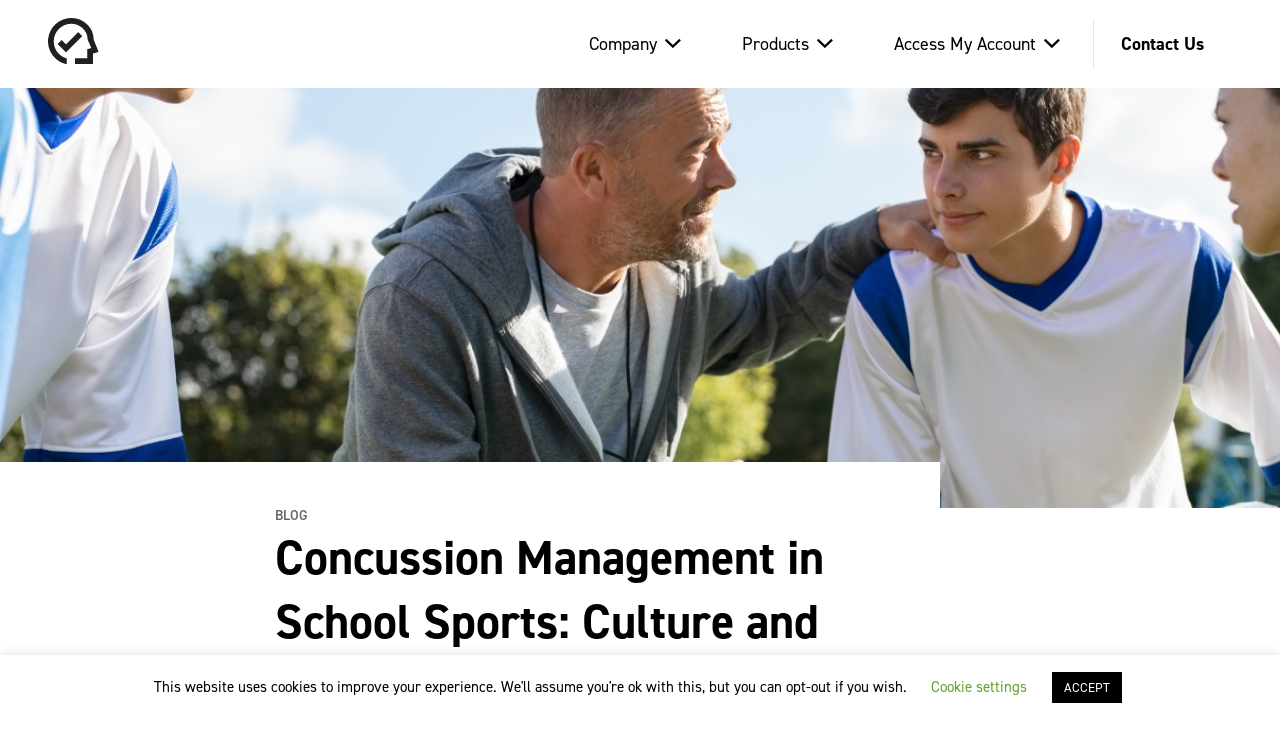

--- FILE ---
content_type: text/html; charset=UTF-8
request_url: https://www.headcheckhealth.com/concussion-management-school-sports/
body_size: 14554
content:
<!DOCTYPE html>
<html lang="en">
	<head>

		<meta charset="UTF-8">
		<title>Concussion Management in School Sports: Culture and Communication | HEADCHECK Health</title>

		<link href="//www.google-analytics.com" rel="dns-prefetch">
		<link href="https://www.headcheckhealth.com/wp-content/themes/headcheck/img/icons/favicon.ico" rel="shortcut icon">
		<link href="https://www.headcheckhealth.com/wp-content/themes/headcheck/img/icons/touch.png" rel="apple-touch-icon-precomposed">
		<link rel="alternate" type="application/rss+xml" title="HEADCHECK Health" href="https://www.headcheckhealth.com/feed/" />

		<meta http-equiv="X-UA-Compatible" content="IE=edge,chrome=1">
		<meta name="viewport" content="width=device-width, initial-scale=1, maximum-scale=1, user-scalable=0">
		<meta name="author" content="Massive Media Inc" />
		<meta name="apple-mobile-web-app-capable" content="yes">
    	<meta name="apple-mobile-web-app-status-bar-style" content="black">

        <link rel="stylesheet" href="https://use.typekit.net/pcp3wpj.css">
		<meta name='robots' content='index, follow, max-image-preview:large, max-snippet:-1, max-video-preview:-1' />

<!-- Google Tag Manager for WordPress by gtm4wp.com -->
<script data-cfasync="false" data-pagespeed-no-defer>
	var gtm4wp_datalayer_name = "dataLayer";
	var dataLayer = dataLayer || [];
</script>
<!-- End Google Tag Manager for WordPress by gtm4wp.com -->
	<!-- This site is optimized with the Yoast SEO plugin v26.8 - https://yoast.com/product/yoast-seo-wordpress/ -->
	<meta name="description" content="Improving sport culture and communication about concussions among middle school athletes, parents, and coaches is essential. Learn more!" />
	<link rel="canonical" href="https://www.headcheckhealth.com/concussion-management-school-sports/" />
	<meta property="og:locale" content="en_US" />
	<meta property="og:type" content="article" />
	<meta property="og:title" content="Concussion Management in School Sports: Culture and Communication | HEADCHECK Health" />
	<meta property="og:description" content="Improving sport culture and communication about concussions among middle school athletes, parents, and coaches is essential. Learn more!" />
	<meta property="og:url" content="https://www.headcheckhealth.com/concussion-management-school-sports/" />
	<meta property="og:site_name" content="HEADCHECK Health" />
	<meta property="article:published_time" content="2023-05-15T16:46:34+00:00" />
	<meta property="og:image" content="https://www.headcheckhealth.com/wp-content/uploads/2023/05/Blog-Banner-_-Sport-culture-and-communication-in-concussion-management.jpg" />
	<meta property="og:image:width" content="1450" />
	<meta property="og:image:height" content="396" />
	<meta property="og:image:type" content="image/jpeg" />
	<meta name="author" content="HEADCHECK HEALTH" />
	<meta name="twitter:card" content="summary_large_image" />
	<meta name="twitter:label1" content="Written by" />
	<meta name="twitter:data1" content="HEADCHECK HEALTH" />
	<meta name="twitter:label2" content="Est. reading time" />
	<meta name="twitter:data2" content="3 minutes" />
	<script type="application/ld+json" class="yoast-schema-graph">{"@context":"https://schema.org","@graph":[{"@type":"Article","@id":"https://www.headcheckhealth.com/concussion-management-school-sports/#article","isPartOf":{"@id":"https://www.headcheckhealth.com/concussion-management-school-sports/"},"author":{"name":"HEADCHECK HEALTH","@id":"https://www.headcheckhealth.com/#/schema/person/261b488fa536413f7c2f9f3e8dbdbf4d"},"headline":"Concussion Management in School Sports: Culture and Communication","datePublished":"2023-05-15T16:46:34+00:00","mainEntityOfPage":{"@id":"https://www.headcheckhealth.com/concussion-management-school-sports/"},"wordCount":681,"publisher":{"@id":"https://www.headcheckhealth.com/#organization"},"image":{"@id":"https://www.headcheckhealth.com/concussion-management-school-sports/#primaryimage"},"thumbnailUrl":"https://www.headcheckhealth.com/wp-content/uploads/2023/05/Blog-Banner-_-Sport-culture-and-communication-in-concussion-management.jpg","keywords":["research","concussion management","school sports"],"articleSection":["Blog"],"inLanguage":"en-US"},{"@type":"WebPage","@id":"https://www.headcheckhealth.com/concussion-management-school-sports/","url":"https://www.headcheckhealth.com/concussion-management-school-sports/","name":"Concussion Management in School Sports: Culture and Communication | HEADCHECK Health","isPartOf":{"@id":"https://www.headcheckhealth.com/#website"},"primaryImageOfPage":{"@id":"https://www.headcheckhealth.com/concussion-management-school-sports/#primaryimage"},"image":{"@id":"https://www.headcheckhealth.com/concussion-management-school-sports/#primaryimage"},"thumbnailUrl":"https://www.headcheckhealth.com/wp-content/uploads/2023/05/Blog-Banner-_-Sport-culture-and-communication-in-concussion-management.jpg","datePublished":"2023-05-15T16:46:34+00:00","description":"Improving sport culture and communication about concussions among middle school athletes, parents, and coaches is essential. Learn more!","breadcrumb":{"@id":"https://www.headcheckhealth.com/concussion-management-school-sports/#breadcrumb"},"inLanguage":"en-US","potentialAction":[{"@type":"ReadAction","target":["https://www.headcheckhealth.com/concussion-management-school-sports/"]}]},{"@type":"ImageObject","inLanguage":"en-US","@id":"https://www.headcheckhealth.com/concussion-management-school-sports/#primaryimage","url":"https://www.headcheckhealth.com/wp-content/uploads/2023/05/Blog-Banner-_-Sport-culture-and-communication-in-concussion-management.jpg","contentUrl":"https://www.headcheckhealth.com/wp-content/uploads/2023/05/Blog-Banner-_-Sport-culture-and-communication-in-concussion-management.jpg","width":1450,"height":396},{"@type":"BreadcrumbList","@id":"https://www.headcheckhealth.com/concussion-management-school-sports/#breadcrumb","itemListElement":[{"@type":"ListItem","position":1,"name":"Home","item":"https://www.headcheckhealth.com/"},{"@type":"ListItem","position":2,"name":"Concussion Management in School Sports: Culture and Communication"}]},{"@type":"WebSite","@id":"https://www.headcheckhealth.com/#website","url":"https://www.headcheckhealth.com/","name":"HEADCHECK Health","description":"Digital Concussion Management Platform","publisher":{"@id":"https://www.headcheckhealth.com/#organization"},"potentialAction":[{"@type":"SearchAction","target":{"@type":"EntryPoint","urlTemplate":"https://www.headcheckhealth.com/?s={search_term_string}"},"query-input":{"@type":"PropertyValueSpecification","valueRequired":true,"valueName":"search_term_string"}}],"inLanguage":"en-US"},{"@type":"Organization","@id":"https://www.headcheckhealth.com/#organization","name":"HEADCHECK HEALTH","url":"https://www.headcheckhealth.com/","logo":{"@type":"ImageObject","inLanguage":"en-US","@id":"https://www.headcheckhealth.com/#/schema/logo/image/","url":"https://www.headcheckhealth.com/wp-content/uploads/2020/02/HCH-Black-logo.svg","contentUrl":"https://www.headcheckhealth.com/wp-content/uploads/2020/02/HCH-Black-logo.svg","width":1,"height":1,"caption":"HEADCHECK HEALTH"},"image":{"@id":"https://www.headcheckhealth.com/#/schema/logo/image/"}},{"@type":"Person","@id":"https://www.headcheckhealth.com/#/schema/person/261b488fa536413f7c2f9f3e8dbdbf4d","name":"HEADCHECK HEALTH","image":{"@type":"ImageObject","inLanguage":"en-US","@id":"https://www.headcheckhealth.com/#/schema/person/image/","url":"https://secure.gravatar.com/avatar/7198b0ee77aaf8456372973e239aa38d1d2478d6680f448f9212ca79d67be0fa?s=96&d=mm&r=g","contentUrl":"https://secure.gravatar.com/avatar/7198b0ee77aaf8456372973e239aa38d1d2478d6680f448f9212ca79d67be0fa?s=96&d=mm&r=g","caption":"HEADCHECK HEALTH"},"url":"https://www.headcheckhealth.com/author/headcheckadmin/"}]}</script>
	<!-- / Yoast SEO plugin. -->


<link rel='dns-prefetch' href='//js-na3.hs-scripts.com' />
<link rel='dns-prefetch' href='//www.googletagmanager.com' />
<link rel="alternate" title="oEmbed (JSON)" type="application/json+oembed" href="https://www.headcheckhealth.com/wp-json/oembed/1.0/embed?url=https%3A%2F%2Fwww.headcheckhealth.com%2Fconcussion-management-school-sports%2F" />
<link rel="alternate" title="oEmbed (XML)" type="text/xml+oembed" href="https://www.headcheckhealth.com/wp-json/oembed/1.0/embed?url=https%3A%2F%2Fwww.headcheckhealth.com%2Fconcussion-management-school-sports%2F&#038;format=xml" />
<style id='wp-img-auto-sizes-contain-inline-css' type='text/css'>
img:is([sizes=auto i],[sizes^="auto," i]){contain-intrinsic-size:3000px 1500px}
/*# sourceURL=wp-img-auto-sizes-contain-inline-css */
</style>
<style id='wp-block-library-inline-css' type='text/css'>
:root{--wp-block-synced-color:#7a00df;--wp-block-synced-color--rgb:122,0,223;--wp-bound-block-color:var(--wp-block-synced-color);--wp-editor-canvas-background:#ddd;--wp-admin-theme-color:#007cba;--wp-admin-theme-color--rgb:0,124,186;--wp-admin-theme-color-darker-10:#006ba1;--wp-admin-theme-color-darker-10--rgb:0,107,160.5;--wp-admin-theme-color-darker-20:#005a87;--wp-admin-theme-color-darker-20--rgb:0,90,135;--wp-admin-border-width-focus:2px}@media (min-resolution:192dpi){:root{--wp-admin-border-width-focus:1.5px}}.wp-element-button{cursor:pointer}:root .has-very-light-gray-background-color{background-color:#eee}:root .has-very-dark-gray-background-color{background-color:#313131}:root .has-very-light-gray-color{color:#eee}:root .has-very-dark-gray-color{color:#313131}:root .has-vivid-green-cyan-to-vivid-cyan-blue-gradient-background{background:linear-gradient(135deg,#00d084,#0693e3)}:root .has-purple-crush-gradient-background{background:linear-gradient(135deg,#34e2e4,#4721fb 50%,#ab1dfe)}:root .has-hazy-dawn-gradient-background{background:linear-gradient(135deg,#faaca8,#dad0ec)}:root .has-subdued-olive-gradient-background{background:linear-gradient(135deg,#fafae1,#67a671)}:root .has-atomic-cream-gradient-background{background:linear-gradient(135deg,#fdd79a,#004a59)}:root .has-nightshade-gradient-background{background:linear-gradient(135deg,#330968,#31cdcf)}:root .has-midnight-gradient-background{background:linear-gradient(135deg,#020381,#2874fc)}:root{--wp--preset--font-size--normal:16px;--wp--preset--font-size--huge:42px}.has-regular-font-size{font-size:1em}.has-larger-font-size{font-size:2.625em}.has-normal-font-size{font-size:var(--wp--preset--font-size--normal)}.has-huge-font-size{font-size:var(--wp--preset--font-size--huge)}.has-text-align-center{text-align:center}.has-text-align-left{text-align:left}.has-text-align-right{text-align:right}.has-fit-text{white-space:nowrap!important}#end-resizable-editor-section{display:none}.aligncenter{clear:both}.items-justified-left{justify-content:flex-start}.items-justified-center{justify-content:center}.items-justified-right{justify-content:flex-end}.items-justified-space-between{justify-content:space-between}.screen-reader-text{border:0;clip-path:inset(50%);height:1px;margin:-1px;overflow:hidden;padding:0;position:absolute;width:1px;word-wrap:normal!important}.screen-reader-text:focus{background-color:#ddd;clip-path:none;color:#444;display:block;font-size:1em;height:auto;left:5px;line-height:normal;padding:15px 23px 14px;text-decoration:none;top:5px;width:auto;z-index:100000}html :where(.has-border-color){border-style:solid}html :where([style*=border-top-color]){border-top-style:solid}html :where([style*=border-right-color]){border-right-style:solid}html :where([style*=border-bottom-color]){border-bottom-style:solid}html :where([style*=border-left-color]){border-left-style:solid}html :where([style*=border-width]){border-style:solid}html :where([style*=border-top-width]){border-top-style:solid}html :where([style*=border-right-width]){border-right-style:solid}html :where([style*=border-bottom-width]){border-bottom-style:solid}html :where([style*=border-left-width]){border-left-style:solid}html :where(img[class*=wp-image-]){height:auto;max-width:100%}:where(figure){margin:0 0 1em}html :where(.is-position-sticky){--wp-admin--admin-bar--position-offset:var(--wp-admin--admin-bar--height,0px)}@media screen and (max-width:600px){html :where(.is-position-sticky){--wp-admin--admin-bar--position-offset:0px}}

/*# sourceURL=wp-block-library-inline-css */
</style><style id='global-styles-inline-css' type='text/css'>
:root{--wp--preset--aspect-ratio--square: 1;--wp--preset--aspect-ratio--4-3: 4/3;--wp--preset--aspect-ratio--3-4: 3/4;--wp--preset--aspect-ratio--3-2: 3/2;--wp--preset--aspect-ratio--2-3: 2/3;--wp--preset--aspect-ratio--16-9: 16/9;--wp--preset--aspect-ratio--9-16: 9/16;--wp--preset--color--black: #000000;--wp--preset--color--cyan-bluish-gray: #abb8c3;--wp--preset--color--white: #ffffff;--wp--preset--color--pale-pink: #f78da7;--wp--preset--color--vivid-red: #cf2e2e;--wp--preset--color--luminous-vivid-orange: #ff6900;--wp--preset--color--luminous-vivid-amber: #fcb900;--wp--preset--color--light-green-cyan: #7bdcb5;--wp--preset--color--vivid-green-cyan: #00d084;--wp--preset--color--pale-cyan-blue: #8ed1fc;--wp--preset--color--vivid-cyan-blue: #0693e3;--wp--preset--color--vivid-purple: #9b51e0;--wp--preset--gradient--vivid-cyan-blue-to-vivid-purple: linear-gradient(135deg,rgb(6,147,227) 0%,rgb(155,81,224) 100%);--wp--preset--gradient--light-green-cyan-to-vivid-green-cyan: linear-gradient(135deg,rgb(122,220,180) 0%,rgb(0,208,130) 100%);--wp--preset--gradient--luminous-vivid-amber-to-luminous-vivid-orange: linear-gradient(135deg,rgb(252,185,0) 0%,rgb(255,105,0) 100%);--wp--preset--gradient--luminous-vivid-orange-to-vivid-red: linear-gradient(135deg,rgb(255,105,0) 0%,rgb(207,46,46) 100%);--wp--preset--gradient--very-light-gray-to-cyan-bluish-gray: linear-gradient(135deg,rgb(238,238,238) 0%,rgb(169,184,195) 100%);--wp--preset--gradient--cool-to-warm-spectrum: linear-gradient(135deg,rgb(74,234,220) 0%,rgb(151,120,209) 20%,rgb(207,42,186) 40%,rgb(238,44,130) 60%,rgb(251,105,98) 80%,rgb(254,248,76) 100%);--wp--preset--gradient--blush-light-purple: linear-gradient(135deg,rgb(255,206,236) 0%,rgb(152,150,240) 100%);--wp--preset--gradient--blush-bordeaux: linear-gradient(135deg,rgb(254,205,165) 0%,rgb(254,45,45) 50%,rgb(107,0,62) 100%);--wp--preset--gradient--luminous-dusk: linear-gradient(135deg,rgb(255,203,112) 0%,rgb(199,81,192) 50%,rgb(65,88,208) 100%);--wp--preset--gradient--pale-ocean: linear-gradient(135deg,rgb(255,245,203) 0%,rgb(182,227,212) 50%,rgb(51,167,181) 100%);--wp--preset--gradient--electric-grass: linear-gradient(135deg,rgb(202,248,128) 0%,rgb(113,206,126) 100%);--wp--preset--gradient--midnight: linear-gradient(135deg,rgb(2,3,129) 0%,rgb(40,116,252) 100%);--wp--preset--font-size--small: 13px;--wp--preset--font-size--medium: 20px;--wp--preset--font-size--large: 36px;--wp--preset--font-size--x-large: 42px;--wp--preset--spacing--20: 0.44rem;--wp--preset--spacing--30: 0.67rem;--wp--preset--spacing--40: 1rem;--wp--preset--spacing--50: 1.5rem;--wp--preset--spacing--60: 2.25rem;--wp--preset--spacing--70: 3.38rem;--wp--preset--spacing--80: 5.06rem;--wp--preset--shadow--natural: 6px 6px 9px rgba(0, 0, 0, 0.2);--wp--preset--shadow--deep: 12px 12px 50px rgba(0, 0, 0, 0.4);--wp--preset--shadow--sharp: 6px 6px 0px rgba(0, 0, 0, 0.2);--wp--preset--shadow--outlined: 6px 6px 0px -3px rgb(255, 255, 255), 6px 6px rgb(0, 0, 0);--wp--preset--shadow--crisp: 6px 6px 0px rgb(0, 0, 0);}:where(.is-layout-flex){gap: 0.5em;}:where(.is-layout-grid){gap: 0.5em;}body .is-layout-flex{display: flex;}.is-layout-flex{flex-wrap: wrap;align-items: center;}.is-layout-flex > :is(*, div){margin: 0;}body .is-layout-grid{display: grid;}.is-layout-grid > :is(*, div){margin: 0;}:where(.wp-block-columns.is-layout-flex){gap: 2em;}:where(.wp-block-columns.is-layout-grid){gap: 2em;}:where(.wp-block-post-template.is-layout-flex){gap: 1.25em;}:where(.wp-block-post-template.is-layout-grid){gap: 1.25em;}.has-black-color{color: var(--wp--preset--color--black) !important;}.has-cyan-bluish-gray-color{color: var(--wp--preset--color--cyan-bluish-gray) !important;}.has-white-color{color: var(--wp--preset--color--white) !important;}.has-pale-pink-color{color: var(--wp--preset--color--pale-pink) !important;}.has-vivid-red-color{color: var(--wp--preset--color--vivid-red) !important;}.has-luminous-vivid-orange-color{color: var(--wp--preset--color--luminous-vivid-orange) !important;}.has-luminous-vivid-amber-color{color: var(--wp--preset--color--luminous-vivid-amber) !important;}.has-light-green-cyan-color{color: var(--wp--preset--color--light-green-cyan) !important;}.has-vivid-green-cyan-color{color: var(--wp--preset--color--vivid-green-cyan) !important;}.has-pale-cyan-blue-color{color: var(--wp--preset--color--pale-cyan-blue) !important;}.has-vivid-cyan-blue-color{color: var(--wp--preset--color--vivid-cyan-blue) !important;}.has-vivid-purple-color{color: var(--wp--preset--color--vivid-purple) !important;}.has-black-background-color{background-color: var(--wp--preset--color--black) !important;}.has-cyan-bluish-gray-background-color{background-color: var(--wp--preset--color--cyan-bluish-gray) !important;}.has-white-background-color{background-color: var(--wp--preset--color--white) !important;}.has-pale-pink-background-color{background-color: var(--wp--preset--color--pale-pink) !important;}.has-vivid-red-background-color{background-color: var(--wp--preset--color--vivid-red) !important;}.has-luminous-vivid-orange-background-color{background-color: var(--wp--preset--color--luminous-vivid-orange) !important;}.has-luminous-vivid-amber-background-color{background-color: var(--wp--preset--color--luminous-vivid-amber) !important;}.has-light-green-cyan-background-color{background-color: var(--wp--preset--color--light-green-cyan) !important;}.has-vivid-green-cyan-background-color{background-color: var(--wp--preset--color--vivid-green-cyan) !important;}.has-pale-cyan-blue-background-color{background-color: var(--wp--preset--color--pale-cyan-blue) !important;}.has-vivid-cyan-blue-background-color{background-color: var(--wp--preset--color--vivid-cyan-blue) !important;}.has-vivid-purple-background-color{background-color: var(--wp--preset--color--vivid-purple) !important;}.has-black-border-color{border-color: var(--wp--preset--color--black) !important;}.has-cyan-bluish-gray-border-color{border-color: var(--wp--preset--color--cyan-bluish-gray) !important;}.has-white-border-color{border-color: var(--wp--preset--color--white) !important;}.has-pale-pink-border-color{border-color: var(--wp--preset--color--pale-pink) !important;}.has-vivid-red-border-color{border-color: var(--wp--preset--color--vivid-red) !important;}.has-luminous-vivid-orange-border-color{border-color: var(--wp--preset--color--luminous-vivid-orange) !important;}.has-luminous-vivid-amber-border-color{border-color: var(--wp--preset--color--luminous-vivid-amber) !important;}.has-light-green-cyan-border-color{border-color: var(--wp--preset--color--light-green-cyan) !important;}.has-vivid-green-cyan-border-color{border-color: var(--wp--preset--color--vivid-green-cyan) !important;}.has-pale-cyan-blue-border-color{border-color: var(--wp--preset--color--pale-cyan-blue) !important;}.has-vivid-cyan-blue-border-color{border-color: var(--wp--preset--color--vivid-cyan-blue) !important;}.has-vivid-purple-border-color{border-color: var(--wp--preset--color--vivid-purple) !important;}.has-vivid-cyan-blue-to-vivid-purple-gradient-background{background: var(--wp--preset--gradient--vivid-cyan-blue-to-vivid-purple) !important;}.has-light-green-cyan-to-vivid-green-cyan-gradient-background{background: var(--wp--preset--gradient--light-green-cyan-to-vivid-green-cyan) !important;}.has-luminous-vivid-amber-to-luminous-vivid-orange-gradient-background{background: var(--wp--preset--gradient--luminous-vivid-amber-to-luminous-vivid-orange) !important;}.has-luminous-vivid-orange-to-vivid-red-gradient-background{background: var(--wp--preset--gradient--luminous-vivid-orange-to-vivid-red) !important;}.has-very-light-gray-to-cyan-bluish-gray-gradient-background{background: var(--wp--preset--gradient--very-light-gray-to-cyan-bluish-gray) !important;}.has-cool-to-warm-spectrum-gradient-background{background: var(--wp--preset--gradient--cool-to-warm-spectrum) !important;}.has-blush-light-purple-gradient-background{background: var(--wp--preset--gradient--blush-light-purple) !important;}.has-blush-bordeaux-gradient-background{background: var(--wp--preset--gradient--blush-bordeaux) !important;}.has-luminous-dusk-gradient-background{background: var(--wp--preset--gradient--luminous-dusk) !important;}.has-pale-ocean-gradient-background{background: var(--wp--preset--gradient--pale-ocean) !important;}.has-electric-grass-gradient-background{background: var(--wp--preset--gradient--electric-grass) !important;}.has-midnight-gradient-background{background: var(--wp--preset--gradient--midnight) !important;}.has-small-font-size{font-size: var(--wp--preset--font-size--small) !important;}.has-medium-font-size{font-size: var(--wp--preset--font-size--medium) !important;}.has-large-font-size{font-size: var(--wp--preset--font-size--large) !important;}.has-x-large-font-size{font-size: var(--wp--preset--font-size--x-large) !important;}
/*# sourceURL=global-styles-inline-css */
</style>

<style id='classic-theme-styles-inline-css' type='text/css'>
/*! This file is auto-generated */
.wp-block-button__link{color:#fff;background-color:#32373c;border-radius:9999px;box-shadow:none;text-decoration:none;padding:calc(.667em + 2px) calc(1.333em + 2px);font-size:1.125em}.wp-block-file__button{background:#32373c;color:#fff;text-decoration:none}
/*# sourceURL=/wp-includes/css/classic-themes.min.css */
</style>
<link rel='stylesheet' id='cookie-law-info-css' href='https://www.headcheckhealth.com/wp-content/plugins/cookie-law-info/legacy/public/css/cookie-law-info-public.css?ver=3.3.9.1' type='text/css' media='all' />
<link rel='stylesheet' id='cookie-law-info-gdpr-css' href='https://www.headcheckhealth.com/wp-content/plugins/cookie-law-info/legacy/public/css/cookie-law-info-gdpr.css?ver=3.3.9.1' type='text/css' media='all' />
<link rel='stylesheet' id='main-css' href='https://www.headcheckhealth.com/wp-content/themes/headcheck/style.css?ver=1718121249' type='text/css' media='all' />
<script type="text/javascript" src="https://www.headcheckhealth.com/wp-includes/js/jquery/jquery.min.js?ver=3.7.1" id="jquery-core-js"></script>
<script type="text/javascript" src="https://www.headcheckhealth.com/wp-includes/js/jquery/jquery-migrate.min.js?ver=3.4.1" id="jquery-migrate-js"></script>
<script type="text/javascript" id="cookie-law-info-js-extra">
/* <![CDATA[ */
var Cli_Data = {"nn_cookie_ids":[],"cookielist":[],"non_necessary_cookies":[],"ccpaEnabled":"","ccpaRegionBased":"","ccpaBarEnabled":"","strictlyEnabled":["necessary","obligatoire"],"ccpaType":"gdpr","js_blocking":"","custom_integration":"","triggerDomRefresh":"","secure_cookies":""};
var cli_cookiebar_settings = {"animate_speed_hide":"500","animate_speed_show":"500","background":"#FFF","border":"#b1a6a6c2","border_on":"","button_1_button_colour":"#000","button_1_button_hover":"#000000","button_1_link_colour":"#fff","button_1_as_button":"1","button_1_new_win":"","button_2_button_colour":"#333","button_2_button_hover":"#292929","button_2_link_colour":"#444","button_2_as_button":"","button_2_hidebar":"","button_3_button_colour":"#000","button_3_button_hover":"#000000","button_3_link_colour":"#fff","button_3_as_button":"1","button_3_new_win":"","button_4_button_colour":"#000","button_4_button_hover":"#000000","button_4_link_colour":"#62a329","button_4_as_button":"","button_7_button_colour":"#61a229","button_7_button_hover":"#4e8221","button_7_link_colour":"#fff","button_7_as_button":"1","button_7_new_win":"","font_family":"inherit","header_fix":"","notify_animate_hide":"1","notify_animate_show":"","notify_div_id":"#cookie-law-info-bar","notify_position_horizontal":"left","notify_position_vertical":"bottom","scroll_close":"","scroll_close_reload":"","accept_close_reload":"","reject_close_reload":"","showagain_tab":"1","showagain_background":"#fff","showagain_border":"#000","showagain_div_id":"#cookie-law-info-again","showagain_x_position":"100px","text":"#000","show_once_yn":"","show_once":"10000","logging_on":"","as_popup":"","popup_overlay":"1","bar_heading_text":"","cookie_bar_as":"banner","popup_showagain_position":"bottom-right","widget_position":"left"};
var log_object = {"ajax_url":"https://www.headcheckhealth.com/wp-admin/admin-ajax.php"};
//# sourceURL=cookie-law-info-js-extra
/* ]]> */
</script>
<script type="text/javascript" src="https://www.headcheckhealth.com/wp-content/plugins/cookie-law-info/legacy/public/js/cookie-law-info-public.js?ver=3.3.9.1" id="cookie-law-info-js"></script>

<!-- Google tag (gtag.js) snippet added by Site Kit -->
<!-- Google Analytics snippet added by Site Kit -->
<script type="text/javascript" src="https://www.googletagmanager.com/gtag/js?id=GT-5MGPHBK" id="google_gtagjs-js" async></script>
<script type="text/javascript" id="google_gtagjs-js-after">
/* <![CDATA[ */
window.dataLayer = window.dataLayer || [];function gtag(){dataLayer.push(arguments);}
gtag("set","linker",{"domains":["www.headcheckhealth.com"]});
gtag("js", new Date());
gtag("set", "developer_id.dZTNiMT", true);
gtag("config", "GT-5MGPHBK");
//# sourceURL=google_gtagjs-js-after
/* ]]> */
</script>
<link rel="https://api.w.org/" href="https://www.headcheckhealth.com/wp-json/" /><link rel="alternate" title="JSON" type="application/json" href="https://www.headcheckhealth.com/wp-json/wp/v2/posts/61719" /><meta name="generator" content="Site Kit by Google 1.171.0" />			<!-- DO NOT COPY THIS SNIPPET! Start of Page Analytics Tracking for HubSpot WordPress plugin v11.3.37-->
			<script class="hsq-set-content-id" data-content-id="blog-post">
				var _hsq = _hsq || [];
				_hsq.push(["setContentType", "blog-post"]);
			</script>
			<!-- DO NOT COPY THIS SNIPPET! End of Page Analytics Tracking for HubSpot WordPress plugin -->
			<style id="mystickymenu" type="text/css">#mysticky-nav { width:100%; position: static; height: auto !important; }#mysticky-nav.wrapfixed { position:fixed; left: 0px; margin-top:0px;  z-index: 99990; -webkit-transition: 0.3s; -moz-transition: 0.3s; -o-transition: 0.3s; transition: 0.3s; -ms-filter:"progid:DXImageTransform.Microsoft.Alpha(Opacity=90)"; filter: alpha(opacity=90); opacity:0.9; background-color: #f7f5e7;}#mysticky-nav.wrapfixed .myfixed{ background-color: #f7f5e7; position: relative;top: auto;left: auto;right: auto;}#mysticky-nav .myfixed { margin:0 auto; float:none; border:0px; background:none; max-width:100%; }</style>			<style type="text/css">
																															</style>
			
<!-- Google Tag Manager for WordPress by gtm4wp.com -->
<!-- GTM Container placement set to footer -->
<script data-cfasync="false" data-pagespeed-no-defer type="text/javascript">
	var dataLayer_content = {"pagePostType":"post","pagePostType2":"single-post","pageCategory":["blog"],"pageAttributes":["research","concussion-management","school-sports"],"pagePostAuthor":"HEADCHECK HEALTH"};
	dataLayer.push( dataLayer_content );
</script>
<script data-cfasync="false" data-pagespeed-no-defer type="text/javascript">
(function(w,d,s,l,i){w[l]=w[l]||[];w[l].push({'gtm.start':
new Date().getTime(),event:'gtm.js'});var f=d.getElementsByTagName(s)[0],
j=d.createElement(s),dl=l!='dataLayer'?'&l='+l:'';j.async=true;j.src=
'//www.googletagmanager.com/gtm.js?id='+i+dl;f.parentNode.insertBefore(j,f);
})(window,document,'script','dataLayer','GTM-PTT4CR');
</script>
<!-- End Google Tag Manager for WordPress by gtm4wp.com --><link rel="icon" href="https://www.headcheckhealth.com/wp-content/uploads/2020/03/cropped-Google-Play-Store-512px-x-512px-@1x-White-32x32.png" sizes="32x32" />
<link rel="icon" href="https://www.headcheckhealth.com/wp-content/uploads/2020/03/cropped-Google-Play-Store-512px-x-512px-@1x-White-192x192.png" sizes="192x192" />
<link rel="apple-touch-icon" href="https://www.headcheckhealth.com/wp-content/uploads/2020/03/cropped-Google-Play-Store-512px-x-512px-@1x-White-180x180.png" />
<meta name="msapplication-TileImage" content="https://www.headcheckhealth.com/wp-content/uploads/2020/03/cropped-Google-Play-Store-512px-x-512px-@1x-White-270x270.png" />
		<style type="text/css" id="wp-custom-css">
			@media (max-width: 767px){ .page-id-499 {
    display: block;
    padding-top: 40px;
	}}

.form.wpcf7-form.sent .wpcf7-response-output.wpcf7-mail-sent-ok, .form.wpcf7.sent .wpcf7-response-output.wpcf7-mail-sent-ok, form.wpcf7-form.sent .wpcf7-response-output.wpcf7-mail-sent-ok, form.wpcf7.sent .wpcf7-response-output.wpcf7-mail-sent-ok{
	color: #00C853;
}

.home__hero--slider .container {
    position: absolute;
    z-index: 1;
    color: #fff;
    left: 50%;
    bottom: 0;
    transform: translateX(-50%);
    width: 100%;
    pointer-events: inherit;
}

		</style>
			</head>

	<body class="wp-singular post-template-default single single-post postid-61719 single-format-standard wp-theme-headcheck">

		<div class="animsition">
<header class="header">
	<div class="header--wrapper">
		<div class="container">
			<div class="header__logo--wrapper">
									<a href="https://www.headcheckhealth.com" class="header__logo">
						<img class="default__logo" src="https://www.headcheckhealth.com/wp-content/uploads/2020/02/HCH-Black-logo.svg" alt="Logo">
                        <img class="home__logo" src="https://www.headcheckhealth.com/wp-content/uploads/2020/02/HCH-White-logo.svg" alt="Logo">
					</a>
							</div>
			<div class="header__menu">
                <div class="menu-main-menu-container"><ul id="menu-main-menu" class="menu"><li id="menu-item-40" class="menu-item menu-item-type-custom menu-item-object-custom menu-item-has-children menu-item-40"><a href="https://www.headcheckhealth.com/about-us/">Company</a>
<ul class="sub-menu">
	<li id="menu-item-83902" class="menu-item menu-item-type-post_type menu-item-object-page menu-item-83902"><a href="https://www.headcheckhealth.com/about-us/">About Us</a></li>
	<li id="menu-item-134" class="menu-item menu-item-type-post_type menu-item-object-page menu-item-134"><a href="https://www.headcheckhealth.com/resources/">Blog</a></li>
	<li id="menu-item-82606" class="menu-item menu-item-type-post_type menu-item-object-page menu-item-82606"><a href="https://www.headcheckhealth.com/podcast/">Podcast</a></li>
	<li id="menu-item-135" class="menu-item menu-item-type-post_type menu-item-object-page menu-item-135"><a href="https://www.headcheckhealth.com/partners/">Partners</a></li>
	<li id="menu-item-65740" class="menu-item menu-item-type-post_type menu-item-object-page menu-item-65740"><a href="https://www.headcheckhealth.com/who-we-help/">Who We Help</a></li>
</ul>
</li>
<li id="menu-item-95" class="menu-item menu-item-type-post_type menu-item-object-page menu-item-has-children menu-item-95"><a href="https://www.headcheckhealth.com/products/">Products</a>
<ul class="sub-menu">
	<li id="menu-item-60439" class="menu-item menu-item-type-post_type menu-item-object-page menu-item-60439"><a href="https://www.headcheckhealth.com/products/pro/">PRO</a></li>
	<li id="menu-item-60438" class="menu-item menu-item-type-post_type menu-item-object-page menu-item-60438"><a href="https://www.headcheckhealth.com/products/manager/">MANAGER</a></li>
	<li id="menu-item-60437" class="menu-item menu-item-type-post_type menu-item-object-page menu-item-60437"><a href="https://www.headcheckhealth.com/products/hub/">HUB</a></li>
	<li id="menu-item-83901" class="menu-item menu-item-type-post_type menu-item-object-page menu-item-83901"><a href="https://www.headcheckhealth.com/products/enhanced-care/">ENHANCED CARE</a></li>
	<li id="menu-item-64315" class="menu-item menu-item-type-post_type menu-item-object-page menu-item-64315"><a href="https://www.headcheckhealth.com/products/scat6/">FREE HEADCHECK CISG SCAT6®</a></li>
	<li id="menu-item-72729" class="menu-item menu-item-type-post_type menu-item-object-page menu-item-72729"><a href="https://www.headcheckhealth.com/products/crt6/">FREE HEADCHECK CISG CRT6®</a></li>
</ul>
</li>
<li id="menu-item-45" class="menu-item menu-item-type-custom menu-item-object-custom menu-item-has-children menu-item-45"><a target="_blank" href="https://portal.headcheckhealth.ca/">Access My Account</a>
<ul class="sub-menu">
	<li id="menu-item-83906" class="menu-item menu-item-type-custom menu-item-object-custom menu-item-83906"><a href="https://portal.headcheckhealth.ca/">Log in</a></li>
	<li id="menu-item-43" class="menu-item menu-item-type-custom menu-item-object-custom menu-item-43"><a target="_blank" href="https://help.headcheckhealth.com/">Help</a></li>
	<li id="menu-item-82607" class="menu-item menu-item-type-post_type menu-item-object-page menu-item-82607"><a href="https://www.headcheckhealth.com/resource-center/">Resource Center</a></li>
</ul>
</li>
<li id="menu-item-44" class="bold menu-item menu-item-type-custom menu-item-object-custom menu-item-44"><a href="https://www.headcheckhealth.com/contact-us/">Contact Us</a></li>
</ul></div>                <ul class="header__social">
					<li><a href="https://www.instagram.com/headcheckhealth/?hl=en" alt="instagram" target="_blank" rel="noopener noreferrer"><i class="ion-social-instagram"></i></a></li><li><a href="https://ca.linkedin.com/company/headcheck-health" alt="linkedin" target="_blank" rel="noopener noreferrer"><i class="ion-social-linkedin"></i></a></li><li><a href="https://twitter.com/headcheckhealth?lang=en" alt="twitter" target="_blank" rel="noopener noreferrer"><i class="ion-social-twitter"></i></a></li><li><a href="https://www.facebook.com/headcheckhealth/" alt="Facebook" target="_blank" rel="noopener noreferrer"><i class="ion-social-facebook"></i></a></li>                </ul>
			</div>
			<a href="#0" class="mobileMenuBtn">
				<svg class="menuIconBtn" xmlns="http://www.w3.org/2000/svg" width="36" height="21" viewBox="0 0 36 21">
					<g id="Group_3420" data-name="Group 3420" transform="translate(-268 -21.197)">
						<path id="Path_4301" data-name="Path 4301" d="M-16423.7-3772.3h30" transform="translate(16697.701 3795)" fill="none" stroke="#fff" stroke-width="3"/>
						<path id="Path_4302" data-name="Path 4302" d="M-16423.7-3772.3h30" transform="translate(16691.701 3804)" fill="none" stroke="#fff" stroke-width="3"/>
						<path id="Path_4303" data-name="Path 4303" d="M-16423.7-3772.3h30" transform="translate(16697.701 3813)" fill="none" stroke="#fff" stroke-width="3"/>
					</g>
				</svg>
				<svg class="menuCloseIconBtn" xmlns="http://www.w3.org/2000/svg" xmlns:xlink="http://www.w3.org/1999/xlink" x="0px" y="0px" viewBox="0 0 24 24" stroke-width="2"><g stroke-width="2" transform="translate(0, 0)"><line fill="none" stroke-width="2" stroke-linecap="square" stroke-miterlimit="10" x1="19" y1="5" x2="5" y2="19" stroke-linejoin="miter"></line> <line fill="none" stroke-width="2" stroke-linecap="square" stroke-miterlimit="10" x1="19" y1="19" x2="5" y2="5" stroke-linejoin="miter"></line></g></svg>
			</a>

		</div>
	</div>
</header>
<main role="main" aria-label="Content" class="single blog">

	
        <article>
			                <section class="single__thumbnail image" style="background-image: url(https://www.headcheckhealth.com/wp-content/uploads/2023/05/Blog-Banner-_-Sport-culture-and-communication-in-concussion-management.jpg);"></section>
			
            <section class="single__meta">
                <div class="single__meta--container">
                    <span class="single__categories"><a href="https://www.headcheckhealth.com/category/blog/" rel="category tag">Blog</a></span>
                    <h1 class="single__title">Concussion Management in School Sports: Culture and Communication</h1>
                    <p><time datetime="2023-05-15T16:46:34+00:00">May 15, 2023</time> | By HEADCHECK HEALTH</p>
                </div>
            </section>
            <section class="content-section single__content--wrapper">
                <div class="container">
                    <div class="single__subinfo">
                        <ul class="single__social">
                            <li><a href="http://www.linkedin.com/shareArticle?url=https://www.headcheckhealth.com/concussion-management-school-sports/" target="_blank" rel="noopener noreferrer"><i class="ion-social-linkedin"></i></a></li>
                            <li><a href="https://www.facebook.com/sharer.php?u=https://www.headcheckhealth.com/concussion-management-school-sports/" target="_blank" rel="noopener noreferrer"><i class="ion-social-facebook"></i></a></li>
                            <li><a href="https://twitter.com/share?url=https://www.headcheckhealth.com/concussion-management-school-sports/" target="_blank" rel="noopener noreferrer"><i class="ion-social-twitter"></i></a></li>
                        </ul>
                    </div>
                    <div class="single__content">
						<h2><em>Concussion communication can sometimes be ineffective in coaches, parents, and athletes</em></h2>
<p>Concussions are a common sports injury among middle school athletes, with potential long-term effects on their young brains.</p>
<p>Many middle schools in the U.S. still don’t have access to athletic trainers, which raises concerns over how concussions are managed in this setting. To make matters worse, there is very little research on concussions in the middle school setting, despite the plethora of concussion research that has emerged over the past decade.</p>
<p>In response to these concerns, a team of researchers based out of the University of North Carolina at Chapel Hill conducted a study to explore sport culture and communication in the middle school setting regarding concussion education and management. Today on the blog, we feature this new research!</p>
<h3><strong>The Qualitative Research Study</strong></h3>
<p>The research study was qualitative, meaning that it involved interviewing the study participants followed by analyzing their responses for themes that emerged from the interviews. The participants were athletes, parents, and school staff, which included coaches and school nurses, from seven middle schools during the years of 2018-2020.</p>
<p>In this study, the researchers focused on sport culture and communication, with the ultimate goal to identify areas for improvement in concussion communication in the middle school sports setting.</p>
<h3><strong>Sports Culture in Middle School</strong></h3>
<p>In terms of sport culture, the researchers were pleased to find that there was a general focus on play and fun, over competitiveness, at the middle school level. All groups (athletes, parents, and staff) noted the importance of safety in middle school sports. Coaches said they have observed improvements over the years in athlete safety and preventative measures for concussions. Athletes noted that their coaches were teaching them safe play, and parents recognized that safety was a priority over winning.</p>
<p>However, despite these pleasing findings, there were concerns over how well policies were being implemented at the middle school level. A lot of these concerns were related to communication.</p>
<h3><strong>Communication Regarding Concussions in Middle School Sports </strong></h3>
<p>The study found that the topic of concussion was rarely discussed among teammates and was mostly discussed, if at all, by coaches and parents. There was little communication on preventative measures for concussions. Athletes mostly conversed with one another about sports, while coaches mostly discussed gameplay, skill development, in-game rules, and general safety. Parents tended to converse about concussions with other parents only when one of the athletes on the team was concussed.</p>
<p>The study also found several barriers to concussion communication among participants. The coaches mentioned that athletes do not retain education information because the athletes do not think that they will be affected by concussions. The coaches also identified the following barriers to communication: 1) the parent not caring about concussion, 2) parent or athlete failing to notify the coach when a concussion occurred outside the school setting, and 3) fear of the coach being blamed for the concussion. School staff recognized that middle schoolers may face other barriers such as language barriers and cultural differences.</p>
<p>Interestingly, the school staff and coaches also noted that social media and movies (such as “Concussion”) made parents scared of concussions, while at the same time opening them up to discussing concussions more often than in the past.</p>
<h3><strong>Takeaways</strong></h3>
<p>The researchers recommend several strategies, including providing coaches and school staff with appropriate educational materials, adequate training, and resources. They also suggest establishing clear and consistent pathways of communication among athletes, parents, coaches, and staff. Lastly, the study highlights the importance of traditional and social media in shaping parent perceptions and recommends using these platforms to promote concussion education and enhance communication.</p>
<p>Improving sport culture and communication about concussions among middle school athletes, parents, and coaches is essential for the future of concussion education and management in the middle school setting.</p>
<h4><strong>References</strong><strong> </strong></h4>
<p>Kerr ZY, Gildner P, Parker SK, Kostogiannes V, Callahan CE, Nedimyer AK, Kossman MK, Chandran A, Register-Mihalik JK. Sport culture and communication among middle school athletes, parents, and staff: A qualitative study. PLoS One. 2023 Mar 15;18(3):e0282252. doi: 10.1371/journal.pone.0282252. PMID: 36920886; PMCID: PMC10016647.</p>
<p>&nbsp;</p>
                    </div>
                </div>
            </section>

			<section class="content-section home__resources" style="background-color: #F5F5F5">
    <div class="container">
        <div class="home__resources--heading">
            <p class="demi">Latest Posts</p>
        </div>
    </div>
    <div class="home__resources--slider carousel-main"
         data-flickity='{
                            "wrapAround": true,
                            "pageDots": true,
                            "prevNextButtons": true,
                            "cellAlign": "center"
                    }'>
		<article class="post__item">
			<a href="https://www.headcheckhealth.com/concussion-miseducation/">
			<div class="image post__item--image" style="background-image: url(https://www.headcheckhealth.com/wp-content/uploads/2026/01/Podcast-Cover-Landscape-7.png);"></div>
		</a>
		<div class="content">
		<p class="post__item--category demi"><a href="https://www.headcheckhealth.com/category/podcast/" rel="category tag">Podcast</a></p>
		<p class="post__item--title">#6: Risk, Responsibility, and Prevention in Concussion Ma...</p>
		<p><a class="read-more" href="https://www.headcheckhealth.com/concussion-miseducation/">Read More <i class="ion-chevron-right"></i></a></p>
	</div>
</article><article class="post__item">
			<a href="https://www.headcheckhealth.com/marc-franche/">
			<div class="image post__item--image" style="background-image: url(https://www.headcheckhealth.com/wp-content/uploads/2025/12/Podcast-Cover-Landscape-6.png);"></div>
		</a>
		<div class="content">
		<p class="post__item--category demi"><a href="https://www.headcheckhealth.com/category/podcast/" rel="category tag">Podcast</a></p>
		<p class="post__item--title">#5: Running a Successful Hockey League &#8211; Marc Franche</p>
		<p><a class="read-more" href="https://www.headcheckhealth.com/marc-franche/">Read More <i class="ion-chevron-right"></i></a></p>
	</div>
</article><article class="post__item">
			<a href="https://www.headcheckhealth.com/elevate-notes/">
			<div class="image post__item--image" style="background-image: url(https://www.headcheckhealth.com/wp-content/uploads/2025/11/Standalone-Graphics-11-e1764101873520.png);"></div>
		</a>
		<div class="content">
		<p class="post__item--category demi"><a href="https://www.headcheckhealth.com/category/blog/" rel="category tag">Blog</a>, <a href="https://www.headcheckhealth.com/category/product/" rel="category tag">Product</a></p>
		<p class="post__item--title">Elevate Your Notes</p>
		<p><a class="read-more" href="https://www.headcheckhealth.com/elevate-notes/">Read More <i class="ion-chevron-right"></i></a></p>
	</div>
</article><article class="post__item">
			<a href="https://www.headcheckhealth.com/managing-roster/">
			<div class="image post__item--image" style="background-image: url(https://www.headcheckhealth.com/wp-content/uploads/2025/10/Standalone-Graphics-9-e1761581675619.png);"></div>
		</a>
		<div class="content">
		<p class="post__item--category demi"><a href="https://www.headcheckhealth.com/category/blog/" rel="category tag">Blog</a>, <a href="https://www.headcheckhealth.com/category/product/" rel="category tag">Product</a></p>
		<p class="post__item--title">Managing Your Roster Has Never Been Easier!</p>
		<p><a class="read-more" href="https://www.headcheckhealth.com/managing-roster/">Read More <i class="ion-chevron-right"></i></a></p>
	</div>
</article><article class="post__item">
			<a href="https://www.headcheckhealth.com/ben-fanelli/">
			<div class="image post__item--image" style="background-image: url(https://www.headcheckhealth.com/wp-content/uploads/2025/11/Podcast-Cover-Landscape-5.png);"></div>
		</a>
		<div class="content">
		<p class="post__item--category demi"><a href="https://www.headcheckhealth.com/category/podcast/" rel="category tag">Podcast</a></p>
		<p class="post__item--title">#4: Reinventing Self-Help &#8211; Ben Fanelli</p>
		<p><a class="read-more" href="https://www.headcheckhealth.com/ben-fanelli/">Read More <i class="ion-chevron-right"></i></a></p>
	</div>
</article>    </div>
</section>        </article>

	
</main>

<footer class="footer">
    <div class="container">
		            <a href="https://www.headcheckhealth.com" class="footer__logo">
                <img src="https://www.headcheckhealth.com/wp-content/uploads/2020/02/HCH-Footer-logo.svg" alt="Logo">
            </a>
		        <a href="#" class="top-link"><i class="ion-chevron-up"></i></a>
    </div>
    <div class="container">
        <div class="pure-g footer__top">
            <div class="pure-u-1-2 pure-u-lg-1-4">
                <div class="footer__content footer__contact">
                    <p class="footer__headline">Contact Us</p>
					<p><a href="tel:(604) 737-0053">(604) 737-0053</a></p>
                </div>
            </div>

            <div class="pure-u-1-2 pure-u-lg-1-8 footer__products">
                <div class="footer__content">
					<div class="menu-footer-products-container"><ul id="menu-footer-products" class="menu"><li id="menu-item-94" class="menu-item menu-item-type-post_type menu-item-object-page menu-item-94"><a href="https://www.headcheckhealth.com/products/">PRODUCTS</a></li>
<li id="menu-item-60442" class="menu-item menu-item-type-post_type menu-item-object-page menu-item-60442"><a href="https://www.headcheckhealth.com/products/pro/">PRO</a></li>
<li id="menu-item-60441" class="menu-item menu-item-type-post_type menu-item-object-page menu-item-60441"><a href="https://www.headcheckhealth.com/products/manager/">MANAGER</a></li>
<li id="menu-item-60440" class="menu-item menu-item-type-post_type menu-item-object-page menu-item-60440"><a href="https://www.headcheckhealth.com/products/hub/">HUB</a></li>
<li id="menu-item-83912" class="menu-item menu-item-type-post_type menu-item-object-page menu-item-83912"><a href="https://www.headcheckhealth.com/products/enhanced-care/">ENHANCED CARE</a></li>
<li id="menu-item-83914" class="menu-item menu-item-type-post_type menu-item-object-page menu-item-83914"><a href="https://www.headcheckhealth.com/products/scat6/">FREE HEADCHECK CISG SCAT6®</a></li>
<li id="menu-item-83913" class="menu-item menu-item-type-post_type menu-item-object-page menu-item-83913"><a href="https://www.headcheckhealth.com/products/crt6/">FREE HEADCHECK CISG CRT6®</a></li>
</ul></div>                </div>

            </div>

            <div class="pure-u-1-2 pure-u-lg-1-8 footer__menu">
                <div class="footer__content">
					<div class="menu-footer-menu-container"><ul id="menu-footer-menu" class="menu"><li id="menu-item-34" class="menu-item menu-item-type-custom menu-item-object-custom menu-item-34"><a href="https://www.headcheckhealth.com/about-us/">About</a></li>
<li id="menu-item-83909" class="menu-item menu-item-type-post_type menu-item-object-page menu-item-83909"><a href="https://www.headcheckhealth.com/resources/">Blog</a></li>
<li id="menu-item-137" class="menu-item menu-item-type-post_type menu-item-object-page menu-item-137"><a href="https://www.headcheckhealth.com/partners/">Partners</a></li>
<li id="menu-item-83910" class="menu-item menu-item-type-post_type menu-item-object-page menu-item-83910"><a href="https://www.headcheckhealth.com/podcast/">Podcast</a></li>
<li id="menu-item-83911" class="menu-item menu-item-type-post_type menu-item-object-page menu-item-83911"><a href="https://www.headcheckhealth.com/who-we-help/">Who We Help</a></li>
</ul></div>                </div>
            </div>

            <div class="pure-u-1-2 pure-u-lg-1-8 footer__menu--2">
                <div class="footer__content">
					<div class="menu-2nd-footer-menu-container"><ul id="menu-2nd-footer-menu" class="menu"><li id="menu-item-83918" class="menu-item menu-item-type-custom menu-item-object-custom menu-item-83918"><a href="https://portal.headcheckhealth.ca/">LOG IN</a></li>
<li id="menu-item-83919" class="menu-item menu-item-type-custom menu-item-object-custom menu-item-83919"><a href="https://help.headcheckhealth.com/">HELP</a></li>
<li id="menu-item-83917" class="menu-item menu-item-type-post_type menu-item-object-page menu-item-83917"><a href="https://www.headcheckhealth.com/resource-center/">RESOURCE CENTER</a></li>
<li id="menu-item-83915" class="menu-item menu-item-type-post_type menu-item-object-page menu-item-83915"><a href="https://www.headcheckhealth.com/contact-us/">CONTACT US</a></li>
</ul></div>                </div>
            </div>
        </div>
    </div>
    <div class="container">
        <div class="pure-g footer__bottom">
            <div class="pure-u-1 pure-u-lg-1-2">
				                    <p class="footer__copyright">&copy; <span id="js-current-year"></span> HEADCHECK Health All rights reserved</p>
				                <p class="footer__privacy">
					                        <a href="https://www.headcheckhealth.com/privacy-policy/" class="privacy_policy">Privacy Policy</a>
										                        <a href="https://www.headcheckhealth.com/terms/" class="terms_of_use">Terms of Use</a>
										<br><a href="https://www.headcheckhealth.com/consumer-health-data-privacy-statement/" target="_blank">Consumer Health Data Privacy Statement</a>
                </p>
            </div>
            <div class="pure-u-1 pure-u-lg-1-2">
                <ul class="footer__social">
					<li><a href="https://www.instagram.com/headcheckhealth/?hl=en" alt="instagram" target="_blank" rel="noopener noreferrer"><i class="ion-social-instagram"></i></a></li><li><a href="https://ca.linkedin.com/company/headcheck-health" alt="linkedin" target="_blank" rel="noopener noreferrer"><i class="ion-social-linkedin"></i></a></li><li><a href="https://twitter.com/headcheckhealth?lang=en" alt="twitter" target="_blank" rel="noopener noreferrer"><i class="ion-social-twitter"></i></a></li><li><a href="https://www.facebook.com/headcheckhealth/" alt="Facebook" target="_blank" rel="noopener noreferrer"><i class="ion-social-facebook"></i></a></li>                </ul>
            </div>
        </div>
    </div>
</footer>                        </div>
                <script type="speculationrules">
{"prefetch":[{"source":"document","where":{"and":[{"href_matches":"/*"},{"not":{"href_matches":["/wp-*.php","/wp-admin/*","/wp-content/uploads/*","/wp-content/*","/wp-content/plugins/*","/wp-content/themes/headcheck/*","/*\\?(.+)"]}},{"not":{"selector_matches":"a[rel~=\"nofollow\"]"}},{"not":{"selector_matches":".no-prefetch, .no-prefetch a"}}]},"eagerness":"conservative"}]}
</script>
<!--googleoff: all--><div id="cookie-law-info-bar" data-nosnippet="true"><span>This website uses cookies to improve your experience. We'll assume you're ok with this, but you can opt-out if you wish. <a role='button' class="cli_settings_button" style="margin:5px 20px 5px 20px">Cookie settings</a><a role='button' data-cli_action="accept" id="cookie_action_close_header" class="medium cli-plugin-button cli-plugin-main-button cookie_action_close_header cli_action_button wt-cli-accept-btn" style="display:inline-block;margin:5px">ACCEPT</a></span></div><div id="cookie-law-info-again" style="display:none" data-nosnippet="true"><span id="cookie_hdr_showagain">Privacy &amp; Cookies Policy</span></div><div class="cli-modal" data-nosnippet="true" id="cliSettingsPopup" tabindex="-1" role="dialog" aria-labelledby="cliSettingsPopup" aria-hidden="true">
  <div class="cli-modal-dialog" role="document">
	<div class="cli-modal-content cli-bar-popup">
		  <button type="button" class="cli-modal-close" id="cliModalClose">
			<svg class="" viewBox="0 0 24 24"><path d="M19 6.41l-1.41-1.41-5.59 5.59-5.59-5.59-1.41 1.41 5.59 5.59-5.59 5.59 1.41 1.41 5.59-5.59 5.59 5.59 1.41-1.41-5.59-5.59z"></path><path d="M0 0h24v24h-24z" fill="none"></path></svg>
			<span class="wt-cli-sr-only">Close</span>
		  </button>
		  <div class="cli-modal-body">
			<div class="cli-container-fluid cli-tab-container">
	<div class="cli-row">
		<div class="cli-col-12 cli-align-items-stretch cli-px-0">
			<div class="cli-privacy-overview">
				<h4>Privacy Overview</h4>				<div class="cli-privacy-content">
					<div class="cli-privacy-content-text">This website uses cookies to improve your experience while you navigate through the website. Out of these cookies, the cookies that are categorized as necessary are stored on your browser as they are essential for the working of basic functionalities of the website. We also use third-party cookies that help us analyze and understand how you use this website. These cookies will be stored in your browser only with your consent. You also have the option to opt-out of these cookies. But opting out of some of these cookies may have an effect on your browsing experience.</div>
				</div>
				<a class="cli-privacy-readmore" aria-label="Show more" role="button" data-readmore-text="Show more" data-readless-text="Show less"></a>			</div>
		</div>
		<div class="cli-col-12 cli-align-items-stretch cli-px-0 cli-tab-section-container">
												<div class="cli-tab-section">
						<div class="cli-tab-header">
							<a role="button" tabindex="0" class="cli-nav-link cli-settings-mobile" data-target="necessary" data-toggle="cli-toggle-tab">
								Necessary							</a>
															<div class="wt-cli-necessary-checkbox">
									<input type="checkbox" class="cli-user-preference-checkbox"  id="wt-cli-checkbox-necessary" data-id="checkbox-necessary" checked="checked"  />
									<label class="form-check-label" for="wt-cli-checkbox-necessary">Necessary</label>
								</div>
								<span class="cli-necessary-caption">Always Enabled</span>
													</div>
						<div class="cli-tab-content">
							<div class="cli-tab-pane cli-fade" data-id="necessary">
								<div class="wt-cli-cookie-description">
									Necessary cookies are absolutely essential for the website to function properly. This category only includes cookies that ensures basic functionalities and security features of the website. These cookies do not store any personal information.								</div>
							</div>
						</div>
					</div>
																	<div class="cli-tab-section">
						<div class="cli-tab-header">
							<a role="button" tabindex="0" class="cli-nav-link cli-settings-mobile" data-target="non-necessary" data-toggle="cli-toggle-tab">
								Non-necessary							</a>
															<div class="cli-switch">
									<input type="checkbox" id="wt-cli-checkbox-non-necessary" class="cli-user-preference-checkbox"  data-id="checkbox-non-necessary" checked='checked' />
									<label for="wt-cli-checkbox-non-necessary" class="cli-slider" data-cli-enable="Enabled" data-cli-disable="Disabled"><span class="wt-cli-sr-only">Non-necessary</span></label>
								</div>
													</div>
						<div class="cli-tab-content">
							<div class="cli-tab-pane cli-fade" data-id="non-necessary">
								<div class="wt-cli-cookie-description">
									Any cookies that may not be particularly necessary for the website to function and is used specifically to collect user personal data via analytics, ads, other embedded contents are termed as non-necessary cookies. It is mandatory to procure user consent prior to running these cookies on your website.								</div>
							</div>
						</div>
					</div>
										</div>
	</div>
</div>
		  </div>
		  <div class="cli-modal-footer">
			<div class="wt-cli-element cli-container-fluid cli-tab-container">
				<div class="cli-row">
					<div class="cli-col-12 cli-align-items-stretch cli-px-0">
						<div class="cli-tab-footer wt-cli-privacy-overview-actions">
						
															<a id="wt-cli-privacy-save-btn" role="button" tabindex="0" data-cli-action="accept" class="wt-cli-privacy-btn cli_setting_save_button wt-cli-privacy-accept-btn cli-btn">SAVE &amp; ACCEPT</a>
													</div>
						
					</div>
				</div>
			</div>
		</div>
	</div>
  </div>
</div>
<div class="cli-modal-backdrop cli-fade cli-settings-overlay"></div>
<div class="cli-modal-backdrop cli-fade cli-popupbar-overlay"></div>
<!--googleon: all-->
<!-- GTM Container placement set to footer -->
<!-- Google Tag Manager (noscript) -->
				<noscript><iframe src="https://www.googletagmanager.com/ns.html?id=GTM-PTT4CR" height="0" width="0" style="display:none;visibility:hidden" aria-hidden="true"></iframe></noscript>
<!-- End Google Tag Manager (noscript) --><script type="text/javascript" src="https://www.headcheckhealth.com/wp-includes/js/dist/hooks.min.js?ver=dd5603f07f9220ed27f1" id="wp-hooks-js"></script>
<script type="text/javascript" src="https://www.headcheckhealth.com/wp-includes/js/dist/i18n.min.js?ver=c26c3dc7bed366793375" id="wp-i18n-js"></script>
<script type="text/javascript" id="wp-i18n-js-after">
/* <![CDATA[ */
wp.i18n.setLocaleData( { 'text direction\u0004ltr': [ 'ltr' ] } );
//# sourceURL=wp-i18n-js-after
/* ]]> */
</script>
<script type="text/javascript" src="https://www.headcheckhealth.com/wp-content/plugins/contact-form-7/includes/swv/js/index.js?ver=6.1.4" id="swv-js"></script>
<script type="text/javascript" id="contact-form-7-js-before">
/* <![CDATA[ */
var wpcf7 = {
    "api": {
        "root": "https:\/\/www.headcheckhealth.com\/wp-json\/",
        "namespace": "contact-form-7\/v1"
    },
    "cached": 1
};
//# sourceURL=contact-form-7-js-before
/* ]]> */
</script>
<script type="text/javascript" src="https://www.headcheckhealth.com/wp-content/plugins/contact-form-7/includes/js/index.js?ver=6.1.4" id="contact-form-7-js"></script>
<script type="text/javascript" id="leadin-script-loader-js-js-extra">
/* <![CDATA[ */
var leadin_wordpress = {"userRole":"visitor","pageType":"post","leadinPluginVersion":"11.3.37"};
//# sourceURL=leadin-script-loader-js-js-extra
/* ]]> */
</script>
<script type="text/javascript" src="https://js-na3.hs-scripts.com/341463710.js?integration=WordPress&amp;ver=11.3.37" id="leadin-script-loader-js-js"></script>
<script type="text/javascript" src="https://www.headcheckhealth.com/wp-content/plugins/mystickymenu/js/morphext/morphext.min.js?ver=2.8.6" id="morphext-js-js" defer="defer" data-wp-strategy="defer"></script>
<script type="text/javascript" id="welcomebar-frontjs-js-extra">
/* <![CDATA[ */
var welcomebar_frontjs = {"ajaxurl":"https://www.headcheckhealth.com/wp-admin/admin-ajax.php","days":"Days","hours":"Hours","minutes":"Minutes","seconds":"Seconds","ajax_nonce":"46c0dc1e2f"};
//# sourceURL=welcomebar-frontjs-js-extra
/* ]]> */
</script>
<script type="text/javascript" src="https://www.headcheckhealth.com/wp-content/plugins/mystickymenu/js/welcomebar-front.min.js?ver=2.8.6" id="welcomebar-frontjs-js" defer="defer" data-wp-strategy="defer"></script>
<script type="text/javascript" src="https://www.headcheckhealth.com/wp-content/plugins/duracelltomi-google-tag-manager/dist/js/gtm4wp-form-move-tracker.js?ver=1.22.3" id="gtm4wp-form-move-tracker-js"></script>
<script type="text/javascript" src="https://www.headcheckhealth.com/wp-content/themes/headcheck/js/scripts.min.js?ver=1633032796" id="scripts-js"></script>
        </body>
</html>
<!--
Performance optimized by W3 Total Cache. Learn more: https://www.boldgrid.com/w3-total-cache/?utm_source=w3tc&utm_medium=footer_comment&utm_campaign=free_plugin


Served from: www.headcheckhealth.com @ 2026-01-27 19:18:40 by W3 Total Cache
-->